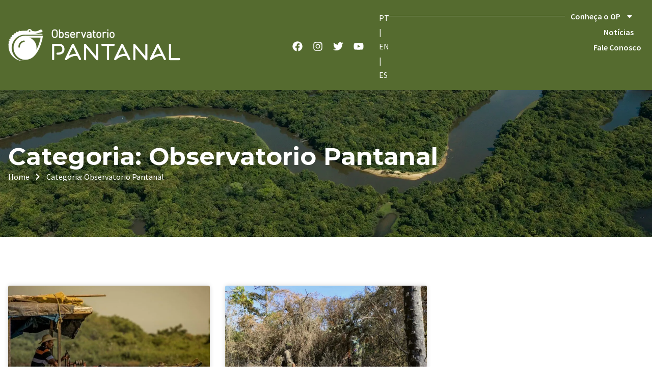

--- FILE ---
content_type: text/css
request_url: https://observatoriopantanal.org/wp-content/uploads/elementor/css/post-8339.css?ver=1699529998
body_size: 20227
content:
.elementor-8339 .elementor-element.elementor-element-e394657{--display:flex;--flex-direction:row;--container-widget-width:calc( ( 1 - var( --container-widget-flex-grow ) ) * 100% );--container-widget-height:100%;--container-widget-flex-grow:1;--container-widget-align-self:stretch;--align-items:stretch;--gap:10px 10px;--background-transition:0.3s;--padding-block-start:1em;--padding-block-end:1em;--padding-inline-start:1em;--padding-inline-end:1em;}.elementor-8339 .elementor-element.elementor-element-e394657:not(.elementor-motion-effects-element-type-background), .elementor-8339 .elementor-element.elementor-element-e394657 > .elementor-motion-effects-container > .elementor-motion-effects-layer{background-color:var( --e-global-color-74d8bf1 );}.elementor-8339 .elementor-element.elementor-element-e394657, .elementor-8339 .elementor-element.elementor-element-e394657::before{--border-transition:0.3s;}.elementor-8339 .elementor-element.elementor-element-5614a31 img{width:400px;}.elementor-8339 .elementor-element.elementor-element-5614a31.elementor-element{--align-self:center;}.elementor-8339 .elementor-element.elementor-element-505379f2{--display:flex;--flex-direction:row;--container-widget-width:calc( ( 1 - var( --container-widget-flex-grow ) ) * 100% );--container-widget-height:100%;--container-widget-flex-grow:1;--container-widget-align-self:stretch;--justify-content:flex-end;--align-items:center;--gap:0px 0px;--flex-wrap:wrap;--background-transition:0.3s;--padding-block-start:0em;--padding-block-end:0em;--padding-inline-start:5em;--padding-inline-end:0em;}.elementor-8339 .elementor-element.elementor-element-5e28bd59{--grid-template-columns:repeat(0, auto);--icon-size:20px;--grid-column-gap:20px;--grid-row-gap:0px;width:var( --container-widget-width, 80% );max-width:80%;--container-widget-width:80%;--container-widget-flex-grow:0;}.elementor-8339 .elementor-element.elementor-element-5e28bd59 .elementor-widget-container{text-align:right;}.elementor-8339 .elementor-element.elementor-element-5e28bd59 .elementor-social-icon{background-color:var( --e-global-color-6163cde );--icon-padding:0em;}.elementor-8339 .elementor-element.elementor-element-5e28bd59 .elementor-social-icon i{color:var( --e-global-color-d72c536 );}.elementor-8339 .elementor-element.elementor-element-5e28bd59 .elementor-social-icon svg{fill:var( --e-global-color-d72c536 );}.elementor-8339 .elementor-element.elementor-element-5e28bd59 .elementor-social-icon:hover{background-color:var( --e-global-color-6163cde );}.elementor-8339 .elementor-element.elementor-element-5e28bd59 .elementor-social-icon:hover i{color:var( --e-global-color-e974569 );}.elementor-8339 .elementor-element.elementor-element-5e28bd59 .elementor-social-icon:hover svg{fill:var( --e-global-color-e974569 );}.elementor-8339 .elementor-element.elementor-element-5e28bd59 > .elementor-widget-container{margin:5px 0px 0px 0px;}.elementor-8339 .elementor-element.elementor-element-5e28bd59.elementor-element{--align-self:center;}.elementor-8339 .elementor-element.elementor-element-fc0b953{color:var( --e-global-color-d72c536 );}.elementor-8339 .elementor-element.elementor-element-fc0b953 > .elementor-widget-container{margin:5px 0px 0px 30px;}.elementor-8339 .elementor-element.elementor-element-fc0b953.elementor-element{--align-self:center;}.elementor-8339 .elementor-element.elementor-element-42426e82{--divider-border-style:solid;--divider-color:#FFFFFF;--divider-border-width:1px;width:100%;max-width:100%;}.elementor-8339 .elementor-element.elementor-element-42426e82 .elementor-divider-separator{width:100%;margin:0 auto;margin-right:0;}.elementor-8339 .elementor-element.elementor-element-42426e82 .elementor-divider{text-align:right;padding-top:15px;padding-bottom:15px;}.elementor-8339 .elementor-element.elementor-element-67cd2a36 .elementor-menu-toggle{margin-left:auto;}.elementor-8339 .elementor-element.elementor-element-67cd2a36 .elementor-nav-menu .elementor-item{font-family:var( --e-global-typography-23973c7-font-family ), Sans-serif;font-size:var( --e-global-typography-23973c7-font-size );font-weight:var( --e-global-typography-23973c7-font-weight );line-height:var( --e-global-typography-23973c7-line-height );letter-spacing:var( --e-global-typography-23973c7-letter-spacing );word-spacing:var( --e-global-typography-23973c7-word-spacing );}.elementor-8339 .elementor-element.elementor-element-67cd2a36 .elementor-nav-menu--main .elementor-item{color:var( --e-global-color-e974569 );fill:var( --e-global-color-e974569 );padding-left:5px;padding-right:5px;padding-top:8px;padding-bottom:8px;}.elementor-8339 .elementor-element.elementor-element-67cd2a36 .elementor-nav-menu--main .elementor-item:hover,
					.elementor-8339 .elementor-element.elementor-element-67cd2a36 .elementor-nav-menu--main .elementor-item.elementor-item-active,
					.elementor-8339 .elementor-element.elementor-element-67cd2a36 .elementor-nav-menu--main .elementor-item.highlighted,
					.elementor-8339 .elementor-element.elementor-element-67cd2a36 .elementor-nav-menu--main .elementor-item:focus{color:var( --e-global-color-7314af7 );fill:var( --e-global-color-7314af7 );}.elementor-8339 .elementor-element.elementor-element-67cd2a36 .elementor-nav-menu--main .elementor-item.elementor-item-active{color:var( --e-global-color-e974569 );}.elementor-8339 .elementor-element.elementor-element-67cd2a36 .e--pointer-framed .elementor-item:before{border-width:0px;}.elementor-8339 .elementor-element.elementor-element-67cd2a36 .e--pointer-framed.e--animation-draw .elementor-item:before{border-width:0 0 0px 0px;}.elementor-8339 .elementor-element.elementor-element-67cd2a36 .e--pointer-framed.e--animation-draw .elementor-item:after{border-width:0px 0px 0 0;}.elementor-8339 .elementor-element.elementor-element-67cd2a36 .e--pointer-framed.e--animation-corners .elementor-item:before{border-width:0px 0 0 0px;}.elementor-8339 .elementor-element.elementor-element-67cd2a36 .e--pointer-framed.e--animation-corners .elementor-item:after{border-width:0 0px 0px 0;}.elementor-8339 .elementor-element.elementor-element-67cd2a36 .e--pointer-underline .elementor-item:after,
					 .elementor-8339 .elementor-element.elementor-element-67cd2a36 .e--pointer-overline .elementor-item:before,
					 .elementor-8339 .elementor-element.elementor-element-67cd2a36 .e--pointer-double-line .elementor-item:before,
					 .elementor-8339 .elementor-element.elementor-element-67cd2a36 .e--pointer-double-line .elementor-item:after{height:0px;}.elementor-8339 .elementor-element.elementor-element-67cd2a36{--e-nav-menu-horizontal-menu-item-margin:calc( 30px / 2 );width:auto;max-width:auto;}.elementor-8339 .elementor-element.elementor-element-67cd2a36 .elementor-nav-menu--main:not(.elementor-nav-menu--layout-horizontal) .elementor-nav-menu > li:not(:last-child){margin-bottom:30px;}.elementor-8339 .elementor-element.elementor-element-67cd2a36 .elementor-nav-menu--dropdown a, .elementor-8339 .elementor-element.elementor-element-67cd2a36 .elementor-menu-toggle{color:var( --e-global-color-e974569 );}.elementor-8339 .elementor-element.elementor-element-67cd2a36 .elementor-nav-menu--dropdown{background-color:var( --e-global-color-74d8bf1 );border-style:solid;border-width:7px 7px 7px 7px;border-color:var( --e-global-color-74d8bf1 );}.elementor-8339 .elementor-element.elementor-element-67cd2a36 .elementor-nav-menu--dropdown a:hover,
					.elementor-8339 .elementor-element.elementor-element-67cd2a36 .elementor-nav-menu--dropdown a.elementor-item-active,
					.elementor-8339 .elementor-element.elementor-element-67cd2a36 .elementor-nav-menu--dropdown a.highlighted,
					.elementor-8339 .elementor-element.elementor-element-67cd2a36 .elementor-menu-toggle:hover{color:var( --e-global-color-e974569 );}.elementor-8339 .elementor-element.elementor-element-67cd2a36 .elementor-nav-menu--dropdown a:hover,
					.elementor-8339 .elementor-element.elementor-element-67cd2a36 .elementor-nav-menu--dropdown a.elementor-item-active,
					.elementor-8339 .elementor-element.elementor-element-67cd2a36 .elementor-nav-menu--dropdown a.highlighted{background-color:var( --e-global-color-93db404 );}.elementor-8339 .elementor-element.elementor-element-67cd2a36 .elementor-nav-menu--dropdown a.elementor-item-active{color:var( --e-global-color-93db404 );background-color:var( --e-global-color-6163cde );}.elementor-8339 .elementor-element.elementor-element-67cd2a36 .elementor-nav-menu--dropdown .elementor-item, .elementor-8339 .elementor-element.elementor-element-67cd2a36 .elementor-nav-menu--dropdown  .elementor-sub-item{font-family:var( --e-global-typography-23973c7-font-family ), Sans-serif;font-size:var( --e-global-typography-23973c7-font-size );font-weight:var( --e-global-typography-23973c7-font-weight );letter-spacing:var( --e-global-typography-23973c7-letter-spacing );word-spacing:var( --e-global-typography-23973c7-word-spacing );}.elementor-8339 .elementor-element.elementor-element-67cd2a36 .elementor-nav-menu--main .elementor-nav-menu--dropdown, .elementor-8339 .elementor-element.elementor-element-67cd2a36 .elementor-nav-menu__container.elementor-nav-menu--dropdown{box-shadow:0px 0px 30px -5px rgba(0, 0, 0, 0.3);}.elementor-8339 .elementor-element.elementor-element-67cd2a36 .elementor-nav-menu--dropdown a{padding-left:15px;padding-right:15px;padding-top:15px;padding-bottom:15px;}.elementor-8339 .elementor-element.elementor-element-67cd2a36 > .elementor-widget-container{margin:0px 0px 0px 0px;}.elementor-8339 .elementor-element.elementor-element-2a3d6cd5{--display:flex;--flex-direction:row;--container-widget-width:calc( ( 1 - var( --container-widget-flex-grow ) ) * 100% );--container-widget-height:100%;--container-widget-flex-grow:1;--container-widget-align-self:stretch;--align-items:stretch;--gap:10px 10px;--background-transition:0.3s;--padding-block-start:1em;--padding-block-end:1em;--padding-inline-start:1em;--padding-inline-end:1em;}.elementor-8339 .elementor-element.elementor-element-2a3d6cd5:not(.elementor-motion-effects-element-type-background), .elementor-8339 .elementor-element.elementor-element-2a3d6cd5 > .elementor-motion-effects-container > .elementor-motion-effects-layer{background-color:var( --e-global-color-74d8bf1 );}.elementor-8339 .elementor-element.elementor-element-2a3d6cd5, .elementor-8339 .elementor-element.elementor-element-2a3d6cd5::before{--border-transition:0.3s;}.elementor-8339 .elementor-element.elementor-element-7c1112a4 img{width:200px;}.elementor-8339 .elementor-element.elementor-element-2a0ef744 .elementor-menu-toggle{margin:0 auto;background-color:var( --e-global-color-e974569 );}.elementor-8339 .elementor-element.elementor-element-2a0ef744 .elementor-nav-menu .elementor-item{font-family:"Source Sans Pro", Sans-serif;font-size:1rem;font-weight:600;line-height:0.9em;}.elementor-8339 .elementor-element.elementor-element-2a0ef744 .elementor-nav-menu--main .elementor-item{color:var( --e-global-color-e974569 );fill:var( --e-global-color-e974569 );padding-left:5px;padding-right:5px;padding-top:8px;padding-bottom:8px;}.elementor-8339 .elementor-element.elementor-element-2a0ef744 .elementor-nav-menu--main .elementor-item:hover,
					.elementor-8339 .elementor-element.elementor-element-2a0ef744 .elementor-nav-menu--main .elementor-item.elementor-item-active,
					.elementor-8339 .elementor-element.elementor-element-2a0ef744 .elementor-nav-menu--main .elementor-item.highlighted,
					.elementor-8339 .elementor-element.elementor-element-2a0ef744 .elementor-nav-menu--main .elementor-item:focus{color:var( --e-global-color-93db404 );fill:var( --e-global-color-93db404 );}.elementor-8339 .elementor-element.elementor-element-2a0ef744 .elementor-nav-menu--main .elementor-item.elementor-item-active{color:var( --e-global-color-e974569 );}.elementor-8339 .elementor-element.elementor-element-2a0ef744 .e--pointer-framed .elementor-item:before{border-width:0px;}.elementor-8339 .elementor-element.elementor-element-2a0ef744 .e--pointer-framed.e--animation-draw .elementor-item:before{border-width:0 0 0px 0px;}.elementor-8339 .elementor-element.elementor-element-2a0ef744 .e--pointer-framed.e--animation-draw .elementor-item:after{border-width:0px 0px 0 0;}.elementor-8339 .elementor-element.elementor-element-2a0ef744 .e--pointer-framed.e--animation-corners .elementor-item:before{border-width:0px 0 0 0px;}.elementor-8339 .elementor-element.elementor-element-2a0ef744 .e--pointer-framed.e--animation-corners .elementor-item:after{border-width:0 0px 0px 0;}.elementor-8339 .elementor-element.elementor-element-2a0ef744 .e--pointer-underline .elementor-item:after,
					 .elementor-8339 .elementor-element.elementor-element-2a0ef744 .e--pointer-overline .elementor-item:before,
					 .elementor-8339 .elementor-element.elementor-element-2a0ef744 .e--pointer-double-line .elementor-item:before,
					 .elementor-8339 .elementor-element.elementor-element-2a0ef744 .e--pointer-double-line .elementor-item:after{height:0px;}.elementor-8339 .elementor-element.elementor-element-2a0ef744{--e-nav-menu-horizontal-menu-item-margin:calc( 30px / 2 );}.elementor-8339 .elementor-element.elementor-element-2a0ef744 .elementor-nav-menu--main:not(.elementor-nav-menu--layout-horizontal) .elementor-nav-menu > li:not(:last-child){margin-bottom:30px;}.elementor-8339 .elementor-element.elementor-element-2a0ef744 .elementor-nav-menu--dropdown a, .elementor-8339 .elementor-element.elementor-element-2a0ef744 .elementor-menu-toggle{color:var( --e-global-color-e974569 );}.elementor-8339 .elementor-element.elementor-element-2a0ef744 .elementor-nav-menu--dropdown{background-color:var( --e-global-color-74d8bf1 );border-style:solid;border-width:7px 7px 7px 7px;border-color:var( --e-global-color-74d8bf1 );}.elementor-8339 .elementor-element.elementor-element-2a0ef744 .elementor-nav-menu--dropdown a:hover,
					.elementor-8339 .elementor-element.elementor-element-2a0ef744 .elementor-nav-menu--dropdown a.elementor-item-active,
					.elementor-8339 .elementor-element.elementor-element-2a0ef744 .elementor-nav-menu--dropdown a.highlighted,
					.elementor-8339 .elementor-element.elementor-element-2a0ef744 .elementor-menu-toggle:hover{color:var( --e-global-color-e974569 );}.elementor-8339 .elementor-element.elementor-element-2a0ef744 .elementor-nav-menu--dropdown a:hover,
					.elementor-8339 .elementor-element.elementor-element-2a0ef744 .elementor-nav-menu--dropdown a.elementor-item-active,
					.elementor-8339 .elementor-element.elementor-element-2a0ef744 .elementor-nav-menu--dropdown a.highlighted{background-color:var( --e-global-color-93db404 );}.elementor-8339 .elementor-element.elementor-element-2a0ef744 .elementor-nav-menu--dropdown a.elementor-item-active{color:var( --e-global-color-93db404 );background-color:var( --e-global-color-6163cde );}.elementor-8339 .elementor-element.elementor-element-2a0ef744 .elementor-nav-menu--dropdown .elementor-item, .elementor-8339 .elementor-element.elementor-element-2a0ef744 .elementor-nav-menu--dropdown  .elementor-sub-item{font-family:var( --e-global-typography-7251512-font-family ), Sans-serif;font-size:var( --e-global-typography-7251512-font-size );font-weight:var( --e-global-typography-7251512-font-weight );letter-spacing:var( --e-global-typography-7251512-letter-spacing );word-spacing:var( --e-global-typography-7251512-word-spacing );}.elementor-8339 .elementor-element.elementor-element-2a0ef744 .elementor-nav-menu--main .elementor-nav-menu--dropdown, .elementor-8339 .elementor-element.elementor-element-2a0ef744 .elementor-nav-menu__container.elementor-nav-menu--dropdown{box-shadow:0px 0px 30px -5px rgba(0, 0, 0, 0.3);}.elementor-8339 .elementor-element.elementor-element-2a0ef744 .elementor-nav-menu--dropdown a{padding-left:15px;padding-right:15px;padding-top:15px;padding-bottom:15px;}.elementor-8339 .elementor-element.elementor-element-2a0ef744 div.elementor-menu-toggle{color:var( --e-global-color-e54e962 );}.elementor-8339 .elementor-element.elementor-element-2a0ef744 div.elementor-menu-toggle svg{fill:var( --e-global-color-e54e962 );}@media(min-width:768px){.elementor-8339 .elementor-element.elementor-element-505379f2{--width:85%;}}@media(max-width:1024px){.elementor-8339 .elementor-element.elementor-element-67cd2a36 .elementor-nav-menu .elementor-item{font-size:var( --e-global-typography-23973c7-font-size );line-height:var( --e-global-typography-23973c7-line-height );letter-spacing:var( --e-global-typography-23973c7-letter-spacing );word-spacing:var( --e-global-typography-23973c7-word-spacing );}.elementor-8339 .elementor-element.elementor-element-67cd2a36 .elementor-nav-menu--dropdown .elementor-item, .elementor-8339 .elementor-element.elementor-element-67cd2a36 .elementor-nav-menu--dropdown  .elementor-sub-item{font-size:var( --e-global-typography-23973c7-font-size );letter-spacing:var( --e-global-typography-23973c7-letter-spacing );word-spacing:var( --e-global-typography-23973c7-word-spacing );}.elementor-8339 .elementor-element.elementor-element-67cd2a36{--nav-menu-icon-size:30px;}.elementor-8339 .elementor-element.elementor-element-67cd2a36 .elementor-menu-toggle{border-width:0px;border-radius:0px;}.elementor-8339 .elementor-element.elementor-element-2a3d6cd5{--justify-content:space-between;--align-items:center;--container-widget-width:calc( ( 1 - var( --container-widget-flex-grow ) ) * 100% );--flex-wrap:wrap;}.elementor-8339 .elementor-element.elementor-element-7c1112a4 img{width:300px;height:75px;object-fit:contain;}.elementor-8339 .elementor-element.elementor-element-2a0ef744 .elementor-nav-menu .elementor-item{font-size:0.9rem;}.elementor-8339 .elementor-element.elementor-element-2a0ef744 .elementor-nav-menu--dropdown .elementor-item, .elementor-8339 .elementor-element.elementor-element-2a0ef744 .elementor-nav-menu--dropdown  .elementor-sub-item{font-size:var( --e-global-typography-7251512-font-size );letter-spacing:var( --e-global-typography-7251512-letter-spacing );word-spacing:var( --e-global-typography-7251512-word-spacing );}.elementor-8339 .elementor-element.elementor-element-2a0ef744{--nav-menu-icon-size:30px;}.elementor-8339 .elementor-element.elementor-element-2a0ef744 .elementor-menu-toggle{border-width:0px;border-radius:0px;}}@media(max-width:767px){.elementor-8339 .elementor-element.elementor-element-67cd2a36 .elementor-nav-menu .elementor-item{font-size:var( --e-global-typography-23973c7-font-size );line-height:var( --e-global-typography-23973c7-line-height );letter-spacing:var( --e-global-typography-23973c7-letter-spacing );word-spacing:var( --e-global-typography-23973c7-word-spacing );}.elementor-8339 .elementor-element.elementor-element-67cd2a36 .elementor-nav-menu--dropdown .elementor-item, .elementor-8339 .elementor-element.elementor-element-67cd2a36 .elementor-nav-menu--dropdown  .elementor-sub-item{font-size:var( --e-global-typography-23973c7-font-size );letter-spacing:var( --e-global-typography-23973c7-letter-spacing );word-spacing:var( --e-global-typography-23973c7-word-spacing );}.elementor-8339 .elementor-element.elementor-element-2a3d6cd5{--justify-content:space-between;}.elementor-8339 .elementor-element.elementor-element-7c1112a4 img{width:100%;}.elementor-8339 .elementor-element.elementor-element-7c1112a4{width:var( --container-widget-width, 80% );max-width:80%;--container-widget-width:80%;--container-widget-flex-grow:0;}.elementor-8339 .elementor-element.elementor-element-2a0ef744 .elementor-nav-menu .elementor-item{font-size:20px;}.elementor-8339 .elementor-element.elementor-element-2a0ef744 .elementor-nav-menu--dropdown .elementor-item, .elementor-8339 .elementor-element.elementor-element-2a0ef744 .elementor-nav-menu--dropdown  .elementor-sub-item{font-size:var( --e-global-typography-7251512-font-size );letter-spacing:var( --e-global-typography-7251512-letter-spacing );word-spacing:var( --e-global-typography-7251512-word-spacing );}.elementor-8339 .elementor-element.elementor-element-2a0ef744 .elementor-nav-menu--main > .elementor-nav-menu > li > .elementor-nav-menu--dropdown, .elementor-8339 .elementor-element.elementor-element-2a0ef744 .elementor-nav-menu__container.elementor-nav-menu--dropdown{margin-top:30px !important;}.elementor-8339 .elementor-element.elementor-element-2a0ef744{--nav-menu-icon-size:25px;}}

--- FILE ---
content_type: text/css
request_url: https://observatoriopantanal.org/wp-content/uploads/elementor/css/post-8877.css?ver=1699529998
body_size: 13098
content:
.elementor-8877 .elementor-element.elementor-element-e97c210{--display:flex;--min-height:40vh;--flex-direction:column;--container-widget-width:calc( ( 1 - var( --container-widget-flex-grow ) ) * 100% );--container-widget-height:initial;--container-widget-flex-grow:0;--container-widget-align-self:initial;--justify-content:center;--align-items:flex-start;--background-transition:0.3s;--overlay-opacity:0.75;--padding-block-start:0em;--padding-block-end:0em;--padding-inline-start:1em;--padding-inline-end:1em;}.elementor-8877 .elementor-element.elementor-element-e97c210:not(.elementor-motion-effects-element-type-background), .elementor-8877 .elementor-element.elementor-element-e97c210 > .elementor-motion-effects-container > .elementor-motion-effects-layer{background-image:var(--e-bg-lazyload-loaded);--e-bg-lazyload:url("https://observatoriopantanal.org/wp-content/uploads/2023/07/pantanal-breadcrumb-1.webp");background-position:bottom center;background-size:cover;}.elementor-8877 .elementor-element.elementor-element-e97c210::before, .elementor-8877 .elementor-element.elementor-element-e97c210 > .elementor-background-video-container::before, .elementor-8877 .elementor-element.elementor-element-e97c210 > .e-con-inner > .elementor-background-video-container::before, .elementor-8877 .elementor-element.elementor-element-e97c210 > .elementor-background-slideshow::before, .elementor-8877 .elementor-element.elementor-element-e97c210 > .e-con-inner > .elementor-background-slideshow::before, .elementor-8877 .elementor-element.elementor-element-e97c210 > .elementor-motion-effects-container > .elementor-motion-effects-layer::before{--background-overlay:'';background-color:transparent;background-image:linear-gradient(180deg, var( --e-global-color-1d154ba ) 43%, var( --e-global-color-e54e962 ) 100%);}.elementor-8877 .elementor-element.elementor-element-e97c210, .elementor-8877 .elementor-element.elementor-element-e97c210::before{--border-transition:0.3s;}.elementor-8877 .elementor-element.elementor-element-dcf2262{text-align:left;}.elementor-8877 .elementor-element.elementor-element-dcf2262 .elementor-heading-title{color:var( --e-global-color-e974569 );font-family:var( --e-global-typography-a2387f5-font-family ), Sans-serif;font-size:var( --e-global-typography-a2387f5-font-size );font-weight:var( --e-global-typography-a2387f5-font-weight );line-height:var( --e-global-typography-a2387f5-line-height );letter-spacing:var( --e-global-typography-a2387f5-letter-spacing );word-spacing:var( --e-global-typography-a2387f5-word-spacing );}.elementor-8877 .elementor-element.elementor-element-14156c4 .elementor-icon-list-items:not(.elementor-inline-items) .elementor-icon-list-item:not(:last-child){padding-bottom:calc(5px/2);}.elementor-8877 .elementor-element.elementor-element-14156c4 .elementor-icon-list-items:not(.elementor-inline-items) .elementor-icon-list-item:not(:first-child){margin-top:calc(5px/2);}.elementor-8877 .elementor-element.elementor-element-14156c4 .elementor-icon-list-items.elementor-inline-items .elementor-icon-list-item{margin-right:calc(5px/2);margin-left:calc(5px/2);}.elementor-8877 .elementor-element.elementor-element-14156c4 .elementor-icon-list-items.elementor-inline-items{margin-right:calc(-5px/2);margin-left:calc(-5px/2);}body.rtl .elementor-8877 .elementor-element.elementor-element-14156c4 .elementor-icon-list-items.elementor-inline-items .elementor-icon-list-item:after{left:calc(-5px/2);}body:not(.rtl) .elementor-8877 .elementor-element.elementor-element-14156c4 .elementor-icon-list-items.elementor-inline-items .elementor-icon-list-item:after{right:calc(-5px/2);}.elementor-8877 .elementor-element.elementor-element-14156c4 .elementor-icon-list-icon i{color:var( --e-global-color-d72c536 );transition:color 0.3s;}.elementor-8877 .elementor-element.elementor-element-14156c4 .elementor-icon-list-icon svg{fill:var( --e-global-color-d72c536 );transition:fill 0.3s;}.elementor-8877 .elementor-element.elementor-element-14156c4{--e-icon-list-icon-size:14px;--e-icon-list-icon-align:right;--e-icon-list-icon-margin:0 0 0 calc(var(--e-icon-list-icon-size, 1em) * 0.25);--icon-vertical-align:center;}.elementor-8877 .elementor-element.elementor-element-14156c4 .elementor-icon-list-text{color:var( --e-global-color-d72c536 );transition:color 0.3s;}.elementor-8877 .elementor-element.elementor-element-42f65f3{--display:flex;--flex-direction:column;--container-widget-width:calc( ( 1 - var( --container-widget-flex-grow ) ) * 100% );--container-widget-height:initial;--container-widget-flex-grow:0;--container-widget-align-self:initial;--align-items:stretch;--gap:20px 20px;--flex-wrap:wrap;--background-transition:0.3s;--padding-block-start:6em;--padding-block-end:6em;--padding-inline-start:1em;--padding-inline-end:1em;}.elementor-8877 .elementor-element.elementor-element-e5b494c .elementor-posts-container .elementor-post__thumbnail{padding-bottom:calc( 0.66 * 100% );}.elementor-8877 .elementor-element.elementor-element-e5b494c:after{content:"0.66";}.elementor-8877 .elementor-element.elementor-element-e5b494c .elementor-post__meta-data span + span:before{content:"•";}.elementor-8877 .elementor-element.elementor-element-e5b494c{--grid-column-gap:30px;--grid-row-gap:35px;}.elementor-8877 .elementor-element.elementor-element-e5b494c .elementor-post__card{background-color:var( --e-global-color-d72c536 );border-color:var( --e-global-color-6163cde );}.elementor-8877 .elementor-element.elementor-element-e5b494c .elementor-post__card .elementor-post__meta-data{border-top-color:#FFFFFF00;}.elementor-8877 .elementor-element.elementor-element-e5b494c .elementor-post__text{margin-top:20px;}.elementor-8877 .elementor-element.elementor-element-e5b494c .elementor-post__badge{right:0;}.elementor-8877 .elementor-element.elementor-element-e5b494c .elementor-post__card .elementor-post__badge{margin:20px;}.elementor-8877 .elementor-element.elementor-element-e5b494c .elementor-post__title, .elementor-8877 .elementor-element.elementor-element-e5b494c .elementor-post__title a{color:var( --e-global-color-928bfd3 );font-family:var( --e-global-typography-d270ffa-font-family ), Sans-serif;font-size:var( --e-global-typography-d270ffa-font-size );font-weight:var( --e-global-typography-d270ffa-font-weight );line-height:var( --e-global-typography-d270ffa-line-height );letter-spacing:var( --e-global-typography-d270ffa-letter-spacing );word-spacing:var( --e-global-typography-d270ffa-word-spacing );}.elementor-8877 .elementor-element.elementor-element-e5b494c .elementor-post__title{margin-bottom:10px;}.elementor-8877 .elementor-element.elementor-element-e5b494c .elementor-post__meta-data{color:var( --e-global-color-93db404 );font-family:var( --e-global-typography-94c55b4-font-family ), Sans-serif;font-size:var( --e-global-typography-94c55b4-font-size );font-weight:var( --e-global-typography-94c55b4-font-weight );line-height:var( --e-global-typography-94c55b4-line-height );letter-spacing:var( --e-global-typography-94c55b4-letter-spacing );word-spacing:var( --e-global-typography-94c55b4-word-spacing );}.elementor-8877 .elementor-element.elementor-element-e5b494c .elementor-post__meta-data span:before{color:var( --e-global-color-e54e962 );}.elementor-8877 .elementor-element.elementor-element-e5b494c .elementor-post__excerpt p{color:var( --e-global-color-8df3778 );}.elementor-8877 .elementor-element.elementor-element-e5b494c .elementor-post__read-more{color:var( --e-global-color-93db404 );}.elementor-8877 .elementor-element.elementor-element-e5b494c a.elementor-post__read-more{font-family:var( --e-global-typography-e7326b7-font-family ), Sans-serif;font-size:var( --e-global-typography-e7326b7-font-size );font-weight:var( --e-global-typography-e7326b7-font-weight );text-transform:var( --e-global-typography-e7326b7-text-transform );line-height:var( --e-global-typography-e7326b7-line-height );letter-spacing:var( --e-global-typography-e7326b7-letter-spacing );word-spacing:var( --e-global-typography-e7326b7-word-spacing );}.elementor-8877 .elementor-element.elementor-element-e5b494c .elementor-pagination{text-align:center;font-family:var( --e-global-typography-7251512-font-family ), Sans-serif;font-size:var( --e-global-typography-7251512-font-size );font-weight:var( --e-global-typography-7251512-font-weight );line-height:var( --e-global-typography-7251512-line-height );letter-spacing:var( --e-global-typography-7251512-letter-spacing );word-spacing:var( --e-global-typography-7251512-word-spacing );margin-top:50px;}body:not(.rtl) .elementor-8877 .elementor-element.elementor-element-e5b494c .elementor-pagination .page-numbers:not(:first-child){margin-left:calc( 20px/2 );}body:not(.rtl) .elementor-8877 .elementor-element.elementor-element-e5b494c .elementor-pagination .page-numbers:not(:last-child){margin-right:calc( 20px/2 );}body.rtl .elementor-8877 .elementor-element.elementor-element-e5b494c .elementor-pagination .page-numbers:not(:first-child){margin-right:calc( 20px/2 );}body.rtl .elementor-8877 .elementor-element.elementor-element-e5b494c .elementor-pagination .page-numbers:not(:last-child){margin-left:calc( 20px/2 );}@media(max-width:1024px){.elementor-8877 .elementor-element.elementor-element-dcf2262 .elementor-heading-title{font-size:var( --e-global-typography-a2387f5-font-size );line-height:var( --e-global-typography-a2387f5-line-height );letter-spacing:var( --e-global-typography-a2387f5-letter-spacing );word-spacing:var( --e-global-typography-a2387f5-word-spacing );}.elementor-8877 .elementor-element.elementor-element-42f65f3{--padding-block-start:50px;--padding-block-end:50px;--padding-inline-start:20px;--padding-inline-end:20px;}.elementor-8877 .elementor-element.elementor-element-e5b494c .elementor-post__title, .elementor-8877 .elementor-element.elementor-element-e5b494c .elementor-post__title a{font-size:var( --e-global-typography-d270ffa-font-size );line-height:var( --e-global-typography-d270ffa-line-height );letter-spacing:var( --e-global-typography-d270ffa-letter-spacing );word-spacing:var( --e-global-typography-d270ffa-word-spacing );}.elementor-8877 .elementor-element.elementor-element-e5b494c .elementor-post__meta-data{font-size:var( --e-global-typography-94c55b4-font-size );line-height:var( --e-global-typography-94c55b4-line-height );letter-spacing:var( --e-global-typography-94c55b4-letter-spacing );word-spacing:var( --e-global-typography-94c55b4-word-spacing );}.elementor-8877 .elementor-element.elementor-element-e5b494c a.elementor-post__read-more{font-size:var( --e-global-typography-e7326b7-font-size );line-height:var( --e-global-typography-e7326b7-line-height );letter-spacing:var( --e-global-typography-e7326b7-letter-spacing );word-spacing:var( --e-global-typography-e7326b7-word-spacing );}.elementor-8877 .elementor-element.elementor-element-e5b494c .elementor-pagination{font-size:var( --e-global-typography-7251512-font-size );line-height:var( --e-global-typography-7251512-line-height );letter-spacing:var( --e-global-typography-7251512-letter-spacing );word-spacing:var( --e-global-typography-7251512-word-spacing );}}@media(max-width:767px){.elementor-8877 .elementor-element.elementor-element-dcf2262 .elementor-heading-title{font-size:var( --e-global-typography-a2387f5-font-size );line-height:var( --e-global-typography-a2387f5-line-height );letter-spacing:var( --e-global-typography-a2387f5-letter-spacing );word-spacing:var( --e-global-typography-a2387f5-word-spacing );}.elementor-8877 .elementor-element.elementor-element-e5b494c .elementor-posts-container .elementor-post__thumbnail{padding-bottom:calc( 0.5 * 100% );}.elementor-8877 .elementor-element.elementor-element-e5b494c:after{content:"0.5";}.elementor-8877 .elementor-element.elementor-element-e5b494c .elementor-post__title, .elementor-8877 .elementor-element.elementor-element-e5b494c .elementor-post__title a{font-size:var( --e-global-typography-d270ffa-font-size );line-height:var( --e-global-typography-d270ffa-line-height );letter-spacing:var( --e-global-typography-d270ffa-letter-spacing );word-spacing:var( --e-global-typography-d270ffa-word-spacing );}.elementor-8877 .elementor-element.elementor-element-e5b494c .elementor-post__meta-data{font-size:var( --e-global-typography-94c55b4-font-size );line-height:var( --e-global-typography-94c55b4-line-height );letter-spacing:var( --e-global-typography-94c55b4-letter-spacing );word-spacing:var( --e-global-typography-94c55b4-word-spacing );}.elementor-8877 .elementor-element.elementor-element-e5b494c a.elementor-post__read-more{font-size:var( --e-global-typography-e7326b7-font-size );line-height:var( --e-global-typography-e7326b7-line-height );letter-spacing:var( --e-global-typography-e7326b7-letter-spacing );word-spacing:var( --e-global-typography-e7326b7-word-spacing );}.elementor-8877 .elementor-element.elementor-element-e5b494c .elementor-pagination{font-size:var( --e-global-typography-7251512-font-size );line-height:var( --e-global-typography-7251512-line-height );letter-spacing:var( --e-global-typography-7251512-letter-spacing );word-spacing:var( --e-global-typography-7251512-word-spacing );}}